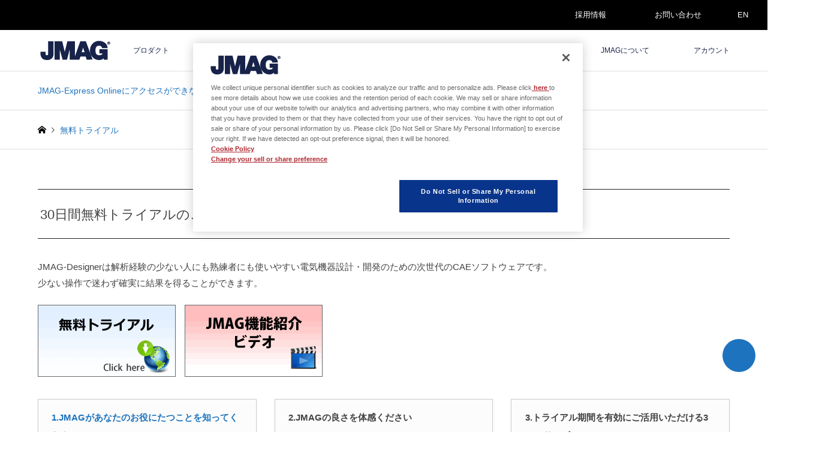

--- FILE ---
content_type: text/html; charset=UTF-8
request_url: https://www.jmag-international.com/jp/evaluation/
body_size: 12988
content:
<!DOCTYPE html>
<html dir="ltr" lang="ja">
<head>
<meta charset="UTF-8">
<meta name="viewport" content="width=device-width">
<title>無料トライアル | 電磁界解析ソフトウェア：JMAG</title>

<link rel="pingback" href="https://www.jmag-international.com/jp/xmlrpc.php">
<link rel="shortcut icon" href="/jp/wp-content/uploads/sites/5/common/jmag-fav.png">

		<!-- All in One SEO 4.9.3 - aioseo.com -->
	<meta name="description" content="JMAG-Designerは解析経験の少ない人にも熟練者にも使いやすい電気機器設計・開発のための次世代のCAEソフトウェアです。 少ない操作で迷わず確実に結果を得ることができます。" />
	<meta name="robots" content="max-image-preview:large" />
	<meta name="google-site-verification" content="BLowpnxxfYCoFGZoXnW00NT7iaBrWmRLWMA7N-Da2UU" />
	<link rel="canonical" href="https://www.jmag-international.com/jp/evaluation/" />
	<meta name="generator" content="All in One SEO (AIOSEO) 4.9.3" />
		<script type="application/ld+json" class="aioseo-schema">
			{"@context":"https:\/\/schema.org","@graph":[{"@type":"BreadcrumbList","@id":"https:\/\/www.jmag-international.com\/jp\/evaluation\/#breadcrumblist","itemListElement":[{"@type":"ListItem","@id":"https:\/\/www.jmag-international.com\/jp#listItem","position":1,"name":"\u30db\u30fc\u30e0","item":"https:\/\/www.jmag-international.com\/jp","nextItem":{"@type":"ListItem","@id":"https:\/\/www.jmag-international.com\/jp\/evaluation\/#listItem","name":"\u7121\u6599\u30c8\u30e9\u30a4\u30a2\u30eb"}},{"@type":"ListItem","@id":"https:\/\/www.jmag-international.com\/jp\/evaluation\/#listItem","position":2,"name":"\u7121\u6599\u30c8\u30e9\u30a4\u30a2\u30eb","previousItem":{"@type":"ListItem","@id":"https:\/\/www.jmag-international.com\/jp#listItem","name":"\u30db\u30fc\u30e0"}}]},{"@type":"Organization","@id":"https:\/\/www.jmag-international.com\/jp\/#organization","name":"\u682a\u5f0f\u4f1a\u793eJSOL\u3000JMAG\u30d3\u30b8\u30cd\u30b9\u30ab\u30f3\u30d1\u30cb\u30fc","url":"https:\/\/www.jmag-international.com\/jp\/","telephone":"+81362617361","logo":{"@type":"ImageObject","url":"\/jp\/wp-content\/uploads\/sites\/5\/common\/logo_jmag.png","@id":"https:\/\/www.jmag-international.com\/jp\/evaluation\/#organizationLogo"},"image":{"@id":"https:\/\/www.jmag-international.com\/jp\/evaluation\/#organizationLogo"},"sameAs":["https:\/\/www.facebook.com\/JMAGJapan","https:\/\/www.youtube.com\/user\/JMAGTVJapan","https:\/\/www.linkedin.com\/company\/jmag-japan\/"]},{"@type":"WebPage","@id":"https:\/\/www.jmag-international.com\/jp\/evaluation\/#webpage","url":"https:\/\/www.jmag-international.com\/jp\/evaluation\/","name":"\u7121\u6599\u30c8\u30e9\u30a4\u30a2\u30eb | \u96fb\u78c1\u754c\u89e3\u6790\u30bd\u30d5\u30c8\u30a6\u30a7\u30a2\uff1aJMAG","description":"JMAG-Designer\u306f\u89e3\u6790\u7d4c\u9a13\u306e\u5c11\u306a\u3044\u4eba\u306b\u3082\u719f\u7df4\u8005\u306b\u3082\u4f7f\u3044\u3084\u3059\u3044\u96fb\u6c17\u6a5f\u5668\u8a2d\u8a08\u30fb\u958b\u767a\u306e\u305f\u3081\u306e\u6b21\u4e16\u4ee3\u306eCAE\u30bd\u30d5\u30c8\u30a6\u30a7\u30a2\u3067\u3059\u3002 \u5c11\u306a\u3044\u64cd\u4f5c\u3067\u8ff7\u308f\u305a\u78ba\u5b9f\u306b\u7d50\u679c\u3092\u5f97\u308b\u3053\u3068\u304c\u3067\u304d\u307e\u3059\u3002","inLanguage":"ja","isPartOf":{"@id":"https:\/\/www.jmag-international.com\/jp\/#website"},"breadcrumb":{"@id":"https:\/\/www.jmag-international.com\/jp\/evaluation\/#breadcrumblist"},"datePublished":"2022-10-12T00:00:35+09:00","dateModified":"2023-08-10T17:31:03+09:00"},{"@type":"WebSite","@id":"https:\/\/www.jmag-international.com\/jp\/#website","url":"https:\/\/www.jmag-international.com\/jp\/","name":"\u96fb\u78c1\u754c\u89e3\u6790\u30bd\u30d5\u30c8\u30a6\u30a7\u30a2\uff1aJMAG","inLanguage":"ja","publisher":{"@id":"https:\/\/www.jmag-international.com\/jp\/#organization"}}]}
		</script>
		<!-- All in One SEO -->

<link rel='dns-prefetch' href='//use.fontawesome.com' />
<style id='wp-img-auto-sizes-contain-inline-css' type='text/css'>
img:is([sizes=auto i],[sizes^="auto," i]){contain-intrinsic-size:3000px 1500px}
/*# sourceURL=wp-img-auto-sizes-contain-inline-css */
</style>
<link rel='stylesheet' id='style-css' href='https://www.jmag-international.com/jp/wp-content/themes/gensen_tcd050-child/style.css?ver=22.5' type='text/css' media='all' />
<link rel='stylesheet' id='wp-block-library-css' href='https://www.jmag-international.com/jp/wp-includes/css/dist/block-library/style.min.css' type='text/css' media='all' />
<style id='global-styles-inline-css' type='text/css'>
:root{--wp--preset--aspect-ratio--square: 1;--wp--preset--aspect-ratio--4-3: 4/3;--wp--preset--aspect-ratio--3-4: 3/4;--wp--preset--aspect-ratio--3-2: 3/2;--wp--preset--aspect-ratio--2-3: 2/3;--wp--preset--aspect-ratio--16-9: 16/9;--wp--preset--aspect-ratio--9-16: 9/16;--wp--preset--color--black: #000000;--wp--preset--color--cyan-bluish-gray: #abb8c3;--wp--preset--color--white: #ffffff;--wp--preset--color--pale-pink: #f78da7;--wp--preset--color--vivid-red: #cf2e2e;--wp--preset--color--luminous-vivid-orange: #ff6900;--wp--preset--color--luminous-vivid-amber: #fcb900;--wp--preset--color--light-green-cyan: #7bdcb5;--wp--preset--color--vivid-green-cyan: #00d084;--wp--preset--color--pale-cyan-blue: #8ed1fc;--wp--preset--color--vivid-cyan-blue: #0693e3;--wp--preset--color--vivid-purple: #9b51e0;--wp--preset--gradient--vivid-cyan-blue-to-vivid-purple: linear-gradient(135deg,rgb(6,147,227) 0%,rgb(155,81,224) 100%);--wp--preset--gradient--light-green-cyan-to-vivid-green-cyan: linear-gradient(135deg,rgb(122,220,180) 0%,rgb(0,208,130) 100%);--wp--preset--gradient--luminous-vivid-amber-to-luminous-vivid-orange: linear-gradient(135deg,rgb(252,185,0) 0%,rgb(255,105,0) 100%);--wp--preset--gradient--luminous-vivid-orange-to-vivid-red: linear-gradient(135deg,rgb(255,105,0) 0%,rgb(207,46,46) 100%);--wp--preset--gradient--very-light-gray-to-cyan-bluish-gray: linear-gradient(135deg,rgb(238,238,238) 0%,rgb(169,184,195) 100%);--wp--preset--gradient--cool-to-warm-spectrum: linear-gradient(135deg,rgb(74,234,220) 0%,rgb(151,120,209) 20%,rgb(207,42,186) 40%,rgb(238,44,130) 60%,rgb(251,105,98) 80%,rgb(254,248,76) 100%);--wp--preset--gradient--blush-light-purple: linear-gradient(135deg,rgb(255,206,236) 0%,rgb(152,150,240) 100%);--wp--preset--gradient--blush-bordeaux: linear-gradient(135deg,rgb(254,205,165) 0%,rgb(254,45,45) 50%,rgb(107,0,62) 100%);--wp--preset--gradient--luminous-dusk: linear-gradient(135deg,rgb(255,203,112) 0%,rgb(199,81,192) 50%,rgb(65,88,208) 100%);--wp--preset--gradient--pale-ocean: linear-gradient(135deg,rgb(255,245,203) 0%,rgb(182,227,212) 50%,rgb(51,167,181) 100%);--wp--preset--gradient--electric-grass: linear-gradient(135deg,rgb(202,248,128) 0%,rgb(113,206,126) 100%);--wp--preset--gradient--midnight: linear-gradient(135deg,rgb(2,3,129) 0%,rgb(40,116,252) 100%);--wp--preset--font-size--small: 13px;--wp--preset--font-size--medium: 20px;--wp--preset--font-size--large: 36px;--wp--preset--font-size--x-large: 42px;--wp--preset--spacing--20: 0.44rem;--wp--preset--spacing--30: 0.67rem;--wp--preset--spacing--40: 1rem;--wp--preset--spacing--50: 1.5rem;--wp--preset--spacing--60: 2.25rem;--wp--preset--spacing--70: 3.38rem;--wp--preset--spacing--80: 5.06rem;--wp--preset--shadow--natural: 6px 6px 9px rgba(0, 0, 0, 0.2);--wp--preset--shadow--deep: 12px 12px 50px rgba(0, 0, 0, 0.4);--wp--preset--shadow--sharp: 6px 6px 0px rgba(0, 0, 0, 0.2);--wp--preset--shadow--outlined: 6px 6px 0px -3px rgb(255, 255, 255), 6px 6px rgb(0, 0, 0);--wp--preset--shadow--crisp: 6px 6px 0px rgb(0, 0, 0);}:where(.is-layout-flex){gap: 0.5em;}:where(.is-layout-grid){gap: 0.5em;}body .is-layout-flex{display: flex;}.is-layout-flex{flex-wrap: wrap;align-items: center;}.is-layout-flex > :is(*, div){margin: 0;}body .is-layout-grid{display: grid;}.is-layout-grid > :is(*, div){margin: 0;}:where(.wp-block-columns.is-layout-flex){gap: 2em;}:where(.wp-block-columns.is-layout-grid){gap: 2em;}:where(.wp-block-post-template.is-layout-flex){gap: 1.25em;}:where(.wp-block-post-template.is-layout-grid){gap: 1.25em;}.has-black-color{color: var(--wp--preset--color--black) !important;}.has-cyan-bluish-gray-color{color: var(--wp--preset--color--cyan-bluish-gray) !important;}.has-white-color{color: var(--wp--preset--color--white) !important;}.has-pale-pink-color{color: var(--wp--preset--color--pale-pink) !important;}.has-vivid-red-color{color: var(--wp--preset--color--vivid-red) !important;}.has-luminous-vivid-orange-color{color: var(--wp--preset--color--luminous-vivid-orange) !important;}.has-luminous-vivid-amber-color{color: var(--wp--preset--color--luminous-vivid-amber) !important;}.has-light-green-cyan-color{color: var(--wp--preset--color--light-green-cyan) !important;}.has-vivid-green-cyan-color{color: var(--wp--preset--color--vivid-green-cyan) !important;}.has-pale-cyan-blue-color{color: var(--wp--preset--color--pale-cyan-blue) !important;}.has-vivid-cyan-blue-color{color: var(--wp--preset--color--vivid-cyan-blue) !important;}.has-vivid-purple-color{color: var(--wp--preset--color--vivid-purple) !important;}.has-black-background-color{background-color: var(--wp--preset--color--black) !important;}.has-cyan-bluish-gray-background-color{background-color: var(--wp--preset--color--cyan-bluish-gray) !important;}.has-white-background-color{background-color: var(--wp--preset--color--white) !important;}.has-pale-pink-background-color{background-color: var(--wp--preset--color--pale-pink) !important;}.has-vivid-red-background-color{background-color: var(--wp--preset--color--vivid-red) !important;}.has-luminous-vivid-orange-background-color{background-color: var(--wp--preset--color--luminous-vivid-orange) !important;}.has-luminous-vivid-amber-background-color{background-color: var(--wp--preset--color--luminous-vivid-amber) !important;}.has-light-green-cyan-background-color{background-color: var(--wp--preset--color--light-green-cyan) !important;}.has-vivid-green-cyan-background-color{background-color: var(--wp--preset--color--vivid-green-cyan) !important;}.has-pale-cyan-blue-background-color{background-color: var(--wp--preset--color--pale-cyan-blue) !important;}.has-vivid-cyan-blue-background-color{background-color: var(--wp--preset--color--vivid-cyan-blue) !important;}.has-vivid-purple-background-color{background-color: var(--wp--preset--color--vivid-purple) !important;}.has-black-border-color{border-color: var(--wp--preset--color--black) !important;}.has-cyan-bluish-gray-border-color{border-color: var(--wp--preset--color--cyan-bluish-gray) !important;}.has-white-border-color{border-color: var(--wp--preset--color--white) !important;}.has-pale-pink-border-color{border-color: var(--wp--preset--color--pale-pink) !important;}.has-vivid-red-border-color{border-color: var(--wp--preset--color--vivid-red) !important;}.has-luminous-vivid-orange-border-color{border-color: var(--wp--preset--color--luminous-vivid-orange) !important;}.has-luminous-vivid-amber-border-color{border-color: var(--wp--preset--color--luminous-vivid-amber) !important;}.has-light-green-cyan-border-color{border-color: var(--wp--preset--color--light-green-cyan) !important;}.has-vivid-green-cyan-border-color{border-color: var(--wp--preset--color--vivid-green-cyan) !important;}.has-pale-cyan-blue-border-color{border-color: var(--wp--preset--color--pale-cyan-blue) !important;}.has-vivid-cyan-blue-border-color{border-color: var(--wp--preset--color--vivid-cyan-blue) !important;}.has-vivid-purple-border-color{border-color: var(--wp--preset--color--vivid-purple) !important;}.has-vivid-cyan-blue-to-vivid-purple-gradient-background{background: var(--wp--preset--gradient--vivid-cyan-blue-to-vivid-purple) !important;}.has-light-green-cyan-to-vivid-green-cyan-gradient-background{background: var(--wp--preset--gradient--light-green-cyan-to-vivid-green-cyan) !important;}.has-luminous-vivid-amber-to-luminous-vivid-orange-gradient-background{background: var(--wp--preset--gradient--luminous-vivid-amber-to-luminous-vivid-orange) !important;}.has-luminous-vivid-orange-to-vivid-red-gradient-background{background: var(--wp--preset--gradient--luminous-vivid-orange-to-vivid-red) !important;}.has-very-light-gray-to-cyan-bluish-gray-gradient-background{background: var(--wp--preset--gradient--very-light-gray-to-cyan-bluish-gray) !important;}.has-cool-to-warm-spectrum-gradient-background{background: var(--wp--preset--gradient--cool-to-warm-spectrum) !important;}.has-blush-light-purple-gradient-background{background: var(--wp--preset--gradient--blush-light-purple) !important;}.has-blush-bordeaux-gradient-background{background: var(--wp--preset--gradient--blush-bordeaux) !important;}.has-luminous-dusk-gradient-background{background: var(--wp--preset--gradient--luminous-dusk) !important;}.has-pale-ocean-gradient-background{background: var(--wp--preset--gradient--pale-ocean) !important;}.has-electric-grass-gradient-background{background: var(--wp--preset--gradient--electric-grass) !important;}.has-midnight-gradient-background{background: var(--wp--preset--gradient--midnight) !important;}.has-small-font-size{font-size: var(--wp--preset--font-size--small) !important;}.has-medium-font-size{font-size: var(--wp--preset--font-size--medium) !important;}.has-large-font-size{font-size: var(--wp--preset--font-size--large) !important;}.has-x-large-font-size{font-size: var(--wp--preset--font-size--x-large) !important;}
/*# sourceURL=global-styles-inline-css */
</style>

<style id='classic-theme-styles-inline-css' type='text/css'>
/*! This file is auto-generated */
.wp-block-button__link{color:#fff;background-color:#32373c;border-radius:9999px;box-shadow:none;text-decoration:none;padding:calc(.667em + 2px) calc(1.333em + 2px);font-size:1.125em}.wp-block-file__button{background:#32373c;color:#fff;text-decoration:none}
/*# sourceURL=/wp-includes/css/classic-themes.min.css */
</style>
<style id='font-awesome-svg-styles-default-inline-css' type='text/css'>
.svg-inline--fa {
  display: inline-block;
  height: 1em;
  overflow: visible;
  vertical-align: -.125em;
}
/*# sourceURL=font-awesome-svg-styles-default-inline-css */
</style>
<link rel='stylesheet' id='font-awesome-svg-styles-css' href='https://www.jmag-international.com/jp/wp-content/uploads/sites/5/font-awesome/v7.1.0/css/svg-with-js.css' type='text/css' media='all' />
<style id='font-awesome-svg-styles-inline-css' type='text/css'>
   .wp-block-font-awesome-icon svg::before,
   .wp-rich-text-font-awesome-icon svg::before {content: unset;}
/*# sourceURL=font-awesome-svg-styles-inline-css */
</style>
<link rel='stylesheet' id='crp-public-css' href='https://www.jmag-international.com/jp/wp-content/plugins/custom-related-posts/dist/public.css?ver=1.8.0' type='text/css' media='all' />
<link rel='stylesheet' id='searchandfilter-css' href='https://www.jmag-international.com/jp/wp-content/plugins/search-filter/style.css?ver=1' type='text/css' media='all' />
<link rel='stylesheet' id='parent-style-css' href='https://www.jmag-international.com/jp/wp-content/themes/gensen_tcd050/style.css?j=1768990678' type='text/css' media='all' />
<link rel='stylesheet' id='child-style-css' href='https://www.jmag-international.com/jp/wp-content/themes/gensen_tcd050-child/style.css?j=1768990678' type='text/css' media='all' />
<link rel='stylesheet' id='child-mystyle-css' href='https://www.jmag-international.com/jp/wp-content/themes/gensen_tcd050-child/mystyle.css?j=1768990678' type='text/css' media='all' />
<link rel='stylesheet' id='bootstrap-vue-css-css' href='https://www.jmag-international.com/common/bootstrap-vue/bootstrap-vue.min.css' type='text/css' media='all' />
<link rel='stylesheet' id='insert-style-1-css' href='https://www.jmag-international.com/common/bootstrap/bootstrap.min.css?v=1768990678' type='text/css' media='all' />
<link rel='stylesheet' id='font-awesome-official-css' href='https://use.fontawesome.com/releases/v7.1.0/css/all.css' type='text/css' media='all' integrity="sha384-YgSbYtJcfPnMV/aJ0UdQk84ctht/ckX0MrfQwxOhw43RMBw2WSaDSMVh4gQwLdE4" crossorigin="anonymous" />
<link rel='stylesheet' id='enlighterjs-css' href='https://www.jmag-international.com/jp/wp-content/plugins/enlighter/cache/X5_enlighterjs.min.css?ver=QkB1Y48RE/d0bKR' type='text/css' media='all' />
<link rel='stylesheet' id='font-awesome-official-v4shim-css' href='https://use.fontawesome.com/releases/v7.1.0/css/v4-shims.css' type='text/css' media='all' integrity="sha384-x7gY7KtJtebXMA+u0+29uPlUOz4p7j98RqgzQi1GfRXoi2lLDwinWvWfqWmlDB/i" crossorigin="anonymous" />
<script type="text/javascript" src="https://www.jmag-international.com/jp/wp-includes/js/jquery/jquery.min.js?ver=3.7.1" id="jquery-core-js"></script>
<script type="text/javascript" src="https://www.jmag-international.com/jp/wp-includes/js/jquery/jquery-migrate.min.js?ver=3.4.1" id="jquery-migrate-js"></script>
<script type="text/javascript" src="https://www.jmag-international.com/common/js/jquery.min.js?v=1768990678" id="my_jquery-js"></script>
<script type="text/javascript" src="https://www.jmag-international.com/jp/wp-content/themes/gensen_tcd050-child/js/my_script.js?v=1768990678" id="my_script-js"></script>
<script type="text/javascript" src="https://www.jmag-international.com/common/js/vue3.compat.js" id="vue_js3-js"></script>
<script type="text/javascript" src="https://www.jmag-international.com/common/js/axios.min.js" id="axios_js-js"></script>
<script type="text/javascript" src="https://www.jmag-international.com/common/bootstrap-vue/bootstrap-vue.min.js" id="bootstrap-vue-js-js"></script>
<script type="text/javascript" src="https://www.jmag-international.com/common/bootstrap-vue/bootstrap-vue-icons.min.js" id="bootstrap-vue-icon-js"></script>
<script type="text/javascript" src="https://www.jmag-international.com/common/js/zxcvbn.js" id="zxcvb-js-js"></script>
<script type="text/javascript" src="https://www.jmag-international.com/common/js/vue-recaptcha.min.js" id="vue-recap-js-js"></script>

<link rel="stylesheet" href="https://www.jmag-international.com/jp/wp-content/themes/gensen_tcd050/css/design-plus.css?ver=22.5">
<link rel="stylesheet" href="https://www.jmag-international.com/jp/wp-content/themes/gensen_tcd050/css/sns-botton.css?ver=22.5">
<link rel="stylesheet" href="https://www.jmag-international.com/jp/wp-content/themes/gensen_tcd050/css/responsive.css?ver=22.5">
<link rel="stylesheet" href="https://www.jmag-international.com/jp/wp-content/themes/gensen_tcd050/css/footer-bar.css?ver=22.5">

<script src="https://www.jmag-international.com/jp/wp-content/themes/gensen_tcd050/js/jquery.easing.1.3.js?ver=22.5"></script>
<script src="https://www.jmag-international.com/jp/wp-content/themes/gensen_tcd050/js/jquery.textOverflowEllipsis.js?ver=22.5"></script>
<script src="https://www.jmag-international.com/jp/wp-content/themes/gensen_tcd050/js/jscript.js?ver=22.5"></script>
<script src="https://www.jmag-international.com/jp/wp-content/themes/gensen_tcd050/js/comment.js?ver=22.5"></script>
<script src="https://www.jmag-international.com/jp/wp-content/themes/gensen_tcd050/js/jquery.chosen.min.js?ver=22.5"></script>
<link rel="stylesheet" href="https://www.jmag-international.com/jp/wp-content/themes/gensen_tcd050/css/jquery.chosen.css?ver=22.5">

<style type="text/css">
body, input, textarea, select { font-family: Arial, "Hiragino Kaku Gothic ProN", "ヒラギノ角ゴ ProN W3", "メイリオ", Meiryo, sans-serif; }
.rich_font { font-family: Arial, "Hiragino Kaku Gothic ProN", "ヒラギノ角ゴ ProN W3", "メイリオ", Meiryo, sans-serif; font-weight: normal; }

#header_logo #logo_text .logo { font-size:36px; }
#header_logo_fix #logo_text_fixed .logo { font-size:36px; }
#footer_logo .logo_text { font-size:36px; }
#post_title { font-size:32px; }
.post_content { font-size:15px; }
#archive_headline { font-size:32px; }
#archive_desc { font-size:15px; }
  
@media screen and (max-width:1024px) {
  #header_logo #logo_text .logo { font-size:26px; }
  #header_logo_fix #logo_text_fixed .logo { font-size:26px; }
  #footer_logo .logo_text { font-size:26px; }
  #post_title { font-size:18px; }
  .post_content { font-size:13px; }
  #archive_headline { font-size:25px; }
  #archive_desc { font-size:12px; }
}




.image {
-webkit-backface-visibility: hidden;
backface-visibility: hidden;
-webkit-transition-property: background;
-webkit-transition-duration: .75s;
-moz-transition-property: background;
-moz-transition-duration: .75s;
-ms-transition-property: background;
-ms-transition-duration: .75s;
-o-transition-property: background;
-o-transition-duration: .75s;
transition-property: background;
transition-duration: .75s;
}
.image img {
-webkit-backface-visibility: hidden;
backface-visibility: hidden;
-webkit-transition-property: opacity;
-webkit-transition-duration: .5s;
-moz-transition-property: opacity;
-moz-transition-duration: .5s;
-ms-transition-property: opacity;
-ms-transition-duration: .5s;
-o-transition-property: opacity;
-o-transition-duration: .5s;
transition-property: opacity;
transition-duration: .5s;
opacity: 1;
}
.image:hover, a:hover .image {
background: #ffffff;
-webkit-transition-duration: .25s;
-moz-transition-duration: .25s;
-ms-transition-duration: .25s;
-o-transition-duration: .25s;
transition-duration: .25s;
}
.image:hover img, a:hover .image img {
opacity: 0.7;
}

.archive_filter .button input:hover, .archive_sort dt,#post_pagination p, #post_pagination a:hover, #return_top a, .c-pw__btn,
#comment_header ul li a:hover, #comment_header ul li.comment_switch_active a, #comment_header #comment_closed p,
#introduce_slider .slick-dots li button:hover, #introduce_slider .slick-dots li.slick-active button
{ background-color:#303030; }

#comment_header ul li.comment_switch_active a, #comment_header #comment_closed p, #guest_info input:focus, #comment_textarea textarea:focus
{ border-color:#303030; }

#comment_header ul li.comment_switch_active a:after, #comment_header #comment_closed p:after
{ border-color:#303030 transparent transparent transparent; }

.header_search_inputs .chosen-results li[data-option-array-index="0"]
{ background-color:#303030 !important; border-color:#303030; }

a:hover, #bread_crumb li a:hover, #bread_crumb li.home a:hover:before, #bread_crumb li.last,
#archive_headline, .archive_header .headline, .archive_filter_headline, #related_post .headline,
#introduce_header .headline, .introduce_list_col .info .title, .introduce_archive_banner_link a:hover,
#recent_news .headline, #recent_news li a:hover, #comment_headline,
.side_headline, ul.banner_list li a:hover .caption, .footer_headline, .footer_widget a:hover,
#index_news .entry-date, #index_news_mobile .entry-date, .cb_content-carousel a:hover .image .title
{ color:#303030; }

#index_news_mobile .archive_link a:hover, .cb_content-blog_list .archive_link a:hover, #load_post a:hover, #submit_comment:hover, .c-pw__btn:hover
{ background-color:#535353; }

#header_search select:focus, .header_search_inputs .chosen-with-drop .chosen-single span, #footer_contents a:hover, #footer_nav a:hover, #footer_social_link li:hover:before,
#header_slider .slick-arrow:hover, .cb_content-carousel .slick-arrow:hover
{ color:#535353; }

.post_content a { color:#1e73be; }

#header_search, #index_header_search { background-color:#000000; }

#footer_nav { background-color:#f7f7f7; }
#footer_contents { background-color:#303030; }

#header_search_submit { background-color:rgba(0,0,0,1.0); }
#header_search_submit:hover { background-color:rgba(30,115,190,1.0); }
.cat-category { background-color:#999999 !important; }
.cat-category1 { background-color:#999999 !important; }

@media only screen and (min-width:1025px) {
  #global_menu ul ul a { background-color:#303030; }
  #global_menu ul ul a:hover, #global_menu ul ul .current-menu-item > a { background-color:#535353; }
  #header_top { background-color:#ffffff; }
  .has_header_content #header_top { background-color:rgba(255,255,255,1.0); }
  .fix_top.header_fix #header_top { background-color:rgba(255,255,255,1.0); }
  #header_logo a, #global_menu > ul > li > a { color:#18234a; }
  #header_logo_fix a, .fix_top.header_fix #global_menu > ul > li > a { color:#18234a; }
  .has_header_content #index_header_search { background-color:rgba(0,0,0,1.0); }
}
@media screen and (max-width:1024px) {
  #global_menu { background-color:#303030; }
  #global_menu a:hover, #global_menu .current-menu-item > a { background-color:#535353; }
  #header_top { background-color:#ffffff; }
  #header_top a, #header_top a:before { color:#18234a !important; }
  .mobile_fix_top.header_fix #header_top, .mobile_fix_top.header_fix #header.active #header_top { background-color:rgba(255,255,255,1.0); }
  .mobile_fix_top.header_fix #header_top a, .mobile_fix_top.header_fix #header_top a:before { color:#18234a !important; }
  .archive_sort dt { color:#303030; }
  .post-type-archive-news #recent_news .show_date li .date { color:#303030; }
}


#footer_contents a:hover{color: #2196f3;}
</style>

<style type="text/css"></style><link rel="icon" href="/jp/wp-content/uploads/sites/5/common/jmag-fav.png" sizes="32x32" />
<link rel="icon" href="/jp/wp-content/uploads/sites/5/common/jmag-fav.png" sizes="192x192" />
<link rel="apple-touch-icon" href="/jp/wp-content/uploads/sites/5/common/jmag-fav.png" />
<meta name="msapplication-TileImage" content="/jp/wp-content/uploads/sites/5/common/jmag-fav.png" />
<script>
window.dataLayer = window.dataLayer || [];
dataLayer.push({'Ip': '18.118.166.60'});
</script>
<!-- Google Tag Manager -->
<script>(function(w,d,s,l,i){w[l]=w[l]||[];w[l].push({'gtm.start':
new Date().getTime(),event:'gtm.js'});var f=d.getElementsByTagName(s)[0],
j=d.createElement(s),dl=l!='dataLayer'?'&l='+l:'';j.async=true;j.src=
'https://www.googletagmanager.com/gtm.js?id='+i+dl;f.parentNode.insertBefore(j,f);
})(window,document,'script','dataLayer','GTM-N45QRVF');</script>
<!-- End Google Tag Manager -->
<script type="text/javascript">
    (function(c,l,a,r,i,t,y){
        c[a]=c[a]||function(){(c[a].q=c[a].q||[]).push(arguments)};
        t=l.createElement(r);t.async=1;t.src="https://www.clarity.ms/tag/"+i;
        y=l.getElementsByTagName(r)[0];y.parentNode.insertBefore(t,y);
    })(window, document, "clarity", "script", "v28fovii60");
</script>
</head>
<body id="body" class="wp-singular page-template-default page page-id-4068 page-parent wp-theme-gensen_tcd050 wp-child-theme-gensen_tcd050-child">
<!-- Google Tag Manager (noscript) -->
<noscript><iframe src="https://www.googletagmanager.com/ns.html?id=GTM-N45QRVF"
height="0" width="0" style="display:none;visibility:hidden"></iframe></noscript>
<!-- End Google Tag Manager (noscript) -->

 <div id="header">
  <div id="header_top" style=" border-bottom: 1px solid #e0e0e0!important;">
  <!-- add -->
  <div id="header--primary"><div class="inner2 clearfix">
  <div id="toppage_menu">
  <div class="menu-toppage-menu-container"><ul id="menu-toppage-menu" class="menu"><li id="menu-item-41823" class="menu-item menu-item-type-custom menu-item-object-custom menu-item-41823"><a target="_blank" href="https://hrmos.co/pages/jsol/jobs?category=1978304149515575302"><i class="fas fa-user"></i> 採用情報 <i class="fas fa-external-link-alt"></i></a></li>
<li id="menu-item-41814" class="menu-item menu-item-type-post_type menu-item-object-page menu-item-41814"><a href="https://www.jmag-international.com/jp/contact/"><i class="fas fa-envelope"></i> お問い合わせ</a></li>
<li id="menu-item-41813" class="menu-item menu-item-type-custom menu-item-object-custom menu-item-41813"><a href="/"><i class="fas fa-globe"></i> EN</a></li>
</ul></div>  </div></div>
  </div>
  <!-- /add -->
   <div class="inner clearfix">
    <div id="header_logo">
     <div id="logo_image">
 <div class="logo">
  <a href="https://www.jmag-international.com/jp/" title="電磁界解析ソフトウェア：JMAG" data-label="電磁界解析ソフトウェア：JMAG"><img src="/jp/wp-content/uploads/sites/5/common/logo_jmag.png?1768990678" alt="電磁界解析ソフトウェア：JMAG" title="電磁界解析ソフトウェア：JMAG" /></a>
 </div>
</div>
    </div>
    <div id="header_logo_fix">
     <div id="logo_image_fixed">
 <p class="logo rich_font"><a href="https://www.jmag-international.com/jp/" title="電磁界解析ソフトウェア：JMAG"><img src="/jp/wp-content/uploads/sites/5/common/logo_jmag.png?1768990678" alt="電磁界解析ソフトウェア：JMAG" title="電磁界解析ソフトウェア：JMAG" /></a></p>
</div>
    </div>
    <a href="#" class="menu_button"><span>menu</span></a>
    <div id="global_menu">
     <ul id="menu-main" class="menu"><li id="menu-item-5315" class="menu-item menu-item-type-post_type menu-item-object-page current-menu-ancestor current-menu-parent current_page_parent current_page_ancestor menu-item-has-children menu-item-5315"><a href="https://www.jmag-international.com/jp/products/">プロダクト</a>
<ul class="sub-menu">
	<li id="menu-item-9543" class="menu-item menu-item-type-post_type menu-item-object-page menu-item-9543"><a href="https://www.jmag-international.com/jp/products/">JMAG 製品構成</a></li>
	<li id="menu-item-5304" class="menu-item menu-item-type-post_type menu-item-object-page menu-item-5304"><a href="https://www.jmag-international.com/jp/products/jmag-designer/">JMAG-Designer</a></li>
	<li id="menu-item-6851" class="menu-item menu-item-type-post_type menu-item-object-page current-menu-item page_item page-item-4068 current_page_item menu-item-6851"><a href="https://www.jmag-international.com/jp/evaluation/" aria-current="page">無料トライアル</a></li>
	<li id="menu-item-17945" class="menu-item menu-item-type-post_type menu-item-object-page menu-item-17945"><a href="https://www.jmag-international.com/jp/products/jmag-express/">JMAG-Express</a></li>
	<li id="menu-item-43073" class="menu-item menu-item-type-post_type menu-item-object-page menu-item-43073"><a href="https://www.jmag-international.com/jp/express/">JMAG-Express Online [Free Software]</a></li>
	<li id="menu-item-5306" class="menu-item menu-item-type-post_type menu-item-object-page menu-item-5306"><a href="https://www.jmag-international.com/jp/products/jmag-rt/">JMAG-RT</a></li>
	<li id="menu-item-43072" class="menu-item menu-item-type-post_type menu-item-object-page menu-item-43072"><a href="https://www.jmag-international.com/jp/products/rt-viewer/">JMAG-RT Viewer [Free Software]</a></li>
	<li id="menu-item-5312" class="menu-item menu-item-type-post_type menu-item-object-page menu-item-5312"><a href="https://www.jmag-international.com/jp/products/catalog_download/">製品カタログ</a></li>
	<li id="menu-item-5313" class="menu-item menu-item-type-post_type menu-item-object-page menu-item-5313"><a href="https://www.jmag-international.com/jp/products/specification/">動作環境</a></li>
	<li id="menu-item-5314" class="menu-item menu-item-type-post_type menu-item-object-page menu-item-5314"><a href="https://www.jmag-international.com/jp/products/module/">モジュール一覧</a></li>
</ul>
</li>
<li id="menu-item-9321" class="menu-item menu-item-type-custom menu-item-object-custom menu-item-has-children menu-item-9321"><a href="/jp/solutions/">ソリューション</a>
<ul class="sub-menu">
	<li id="menu-item-8740" class="menu-item menu-item-type-custom menu-item-object-custom menu-item-8740"><a href="/jp/solutions/#applications">アプリケーション</a></li>
	<li id="menu-item-8741" class="menu-item menu-item-type-custom menu-item-object-custom menu-item-8741"><a href="/jp/solutions/#markets">産業分野</a></li>
</ul>
</li>
<li id="menu-item-5322" class="menu-item menu-item-type-post_type menu-item-object-page menu-item-5322"><a href="https://www.jmag-international.com/jp/solutions/academia/">教育機関</a></li>
<li id="menu-item-5011" class="menu-item menu-item-type-custom menu-item-object-custom menu-item-has-children menu-item-5011"><a>ライブラリ</a>
<ul class="sub-menu">
	<li id="menu-item-17053" class="menu-item menu-item-type-post_type menu-item-object-page menu-item-17053"><a href="https://www.jmag-international.com/jp/catalog/">アプリケーションカタログ</a></li>
	<li id="menu-item-6087" class="menu-item menu-item-type-taxonomy menu-item-object-category menu-item-6087"><a href="https://www.jmag-international.com/jp/./whitepapers/">ホワイトペーパー</a></li>
	<li id="menu-item-8748" class="menu-item menu-item-type-taxonomy menu-item-object-category menu-item-8748"><a href="https://www.jmag-international.com/jp/./leaflet/">リーフレット</a></li>
	<li id="menu-item-15501" class="menu-item menu-item-type-post_type menu-item-object-page menu-item-15501"><a href="https://www.jmag-international.com/jp/modellibrary/">JMAG-RT モデルライブラリ</a></li>
	<li id="menu-item-58127" class="menu-item menu-item-type-post_type menu-item-object-page menu-item-58127"><a href="https://www.jmag-international.com/jp/scriptlibrary/">JMAGスクリプトライブラリ</a></li>
	<li id="menu-item-8326" class="menu-item menu-item-type-post_type menu-item-object-page menu-item-8326"><a href="https://www.jmag-international.com/jp/documentation/">JMAGユーザー会講演論文集</a></li>
	<li id="menu-item-42539" class="menu-item menu-item-type-post_type menu-item-object-page menu-item-42539"><a href="https://www.jmag-international.com/jp/openinterface/">JMAGオープンインタフェースプログラム</a></li>
	<li id="menu-item-43567" class="menu-item menu-item-type-post_type menu-item-object-page menu-item-43567"><a href="https://www.jmag-international.com/jp/case/">JMAG導入事例</a></li>
	<li id="menu-item-7323" class="menu-item menu-item-type-post_type menu-item-object-page menu-item-7323"><a href="https://www.jmag-international.com/jp/newsletter_back/">JMAG Newsletter</a></li>
	<li id="menu-item-8743" class="menu-item menu-item-type-custom menu-item-object-custom menu-item-has-children menu-item-8743"><a>コラム</a>
	<ul class="sub-menu">
		<li id="menu-item-6091" class="menu-item menu-item-type-taxonomy menu-item-object-category menu-item-6091"><a href="https://www.jmag-international.com/jp/./motor_design_develop/">モータ設計・開発</a></li>
		<li id="menu-item-6092" class="menu-item menu-item-type-taxonomy menu-item-object-category menu-item-6092"><a href="https://www.jmag-international.com/jp/./mbd/">MBDの価値</a></li>
		<li id="menu-item-6090" class="menu-item menu-item-type-taxonomy menu-item-object-category menu-item-6090"><a href="https://www.jmag-international.com/jp/./fea/">FEAの価値</a></li>
		<li id="menu-item-6093" class="menu-item menu-item-type-taxonomy menu-item-object-category menu-item-6093"><a href="https://www.jmag-international.com/jp/./technicalreport/">テクニカルレポート</a></li>
		<li id="menu-item-37937" class="menu-item menu-item-type-taxonomy menu-item-object-category menu-item-37937"><a href="https://www.jmag-international.com/jp/./motordesign-material/">SMC材を使ったモータ設計</a></li>
		<li id="menu-item-6094" class="menu-item menu-item-type-taxonomy menu-item-object-category menu-item-6094"><a href="https://www.jmag-international.com/jp/./engineers_diary/">An engineer&#8217;s diary</a></li>
		<li id="menu-item-58336" class="menu-item menu-item-type-taxonomy menu-item-object-category menu-item-58336"><a href="https://www.jmag-international.com/jp/./loss_analysis/">解析屋が見た損失評価</a></li>
	</ul>
</li>
	<li id="menu-item-55604" class="menu-item menu-item-type-post_type menu-item-object-page menu-item-55604"><a href="https://www.jmag-international.com/jp/paper_search/">JMAGを使用した論文一覧</a></li>
	<li id="menu-item-9414" class="menu-item menu-item-type-post_type menu-item-object-page menu-item-9414"><a href="https://www.jmag-international.com/jp/book/">書籍：永久磁石同期モータ設計入門</a></li>
</ul>
</li>
<li id="menu-item-7324" class="menu-item menu-item-type-post_type menu-item-object-page menu-item-has-children menu-item-7324"><a href="https://www.jmag-international.com/jp/supports/">ユーザーサポート</a>
<ul class="sub-menu">
	<li id="menu-item-24711" class="menu-item menu-item-type-custom menu-item-object-custom menu-item-24711"><a href="/jp/supports/download/"><i class="fas fa-lock"></i> ダウンロード</a></li>
	<li id="menu-item-15583" class="menu-item menu-item-type-post_type menu-item-object-page menu-item-15583"><a href="https://www.jmag-international.com/jp/catalog/"><i class="fas fa-lock"></i> アプリケーションノート</a></li>
	<li id="menu-item-5018" class="menu-item menu-item-type-custom menu-item-object-custom menu-item-5018"><a target="_blank" href="/support/ja/sls/index_ja.html"><i class="fas fa-lock"></i> 自己学習システム：JMAG-SLS</a></li>
	<li id="menu-item-37692" class="menu-item menu-item-type-post_type menu-item-object-page menu-item-37692"><a target="_blank" href="https://www.jmag-international.com/jp/technical-faq/"><i class="fas fa-lock"></i> テクニカルFAQ <i class="fa fa-external-link"></i></a></li>
	<li id="menu-item-15347" class="menu-item menu-item-type-post_type menu-item-object-page menu-item-15347"><a href="https://www.jmag-international.com/jp/tutorial/"><i class="fas fa-lock"></i> 機能チュートリアル</a></li>
	<li id="menu-item-57095" class="menu-item menu-item-type-custom menu-item-object-custom menu-item-57095"><a href="/jp/data_sheet/"><i class="fas fa-lock"></i> データシート</a></li>
	<li id="menu-item-45748" class="menu-item menu-item-type-post_type menu-item-object-page menu-item-45748"><a href="https://www.jmag-international.com/jp/howtolearn/"><i class="fa-solid fa-lock-open"></i> JMAGの学び方</a></li>
	<li id="menu-item-24784" class="menu-item menu-item-type-custom menu-item-object-custom menu-item-24784"><a href="/jp/supports/manual.html"><i class="fas fa-lock"></i> マニュアル</a></li>
	<li id="menu-item-56668" class="menu-item menu-item-type-custom menu-item-object-custom menu-item-56668"><a href="/jp/contact/#user"><i class="fas fa-lock"></i> 技術サポート</a></li>
</ul>
</li>
<li id="menu-item-6095" class="menu-item menu-item-type-post_type menu-item-object-page menu-item-6095"><a href="https://www.jmag-international.com/jp/event/">イベントセミナー</a></li>
<li id="menu-item-5341" class="menu-item menu-item-type-post_type menu-item-object-page menu-item-has-children menu-item-5341"><a href="https://www.jmag-international.com/jp/aboutus/">JMAGについて</a>
<ul class="sub-menu">
	<li id="menu-item-45746" class="menu-item menu-item-type-post_type menu-item-object-page menu-item-45746"><a href="https://www.jmag-international.com/jp/visitor/"><i class="icon-beginner mono"></i><span>はじめての方へ</span></a></li>
	<li id="menu-item-8742" class="menu-item menu-item-type-custom menu-item-object-custom menu-item-has-children menu-item-8742"><a>パートナー</a>
	<ul class="sub-menu">
		<li id="menu-item-5337" class="menu-item menu-item-type-post_type menu-item-object-page menu-item-5337"><a href="https://www.jmag-international.com/jp/aboutus/members/">JMAG代理店</a></li>
		<li id="menu-item-5339" class="menu-item menu-item-type-post_type menu-item-object-page menu-item-5339"><a href="https://www.jmag-international.com/jp/aboutus/product-partners/">製品パートナー</a></li>
		<li id="menu-item-5338" class="menu-item menu-item-type-post_type menu-item-object-page menu-item-5338"><a href="https://www.jmag-international.com/jp/aboutus/solution-partners/">ソリューションパートナー</a></li>
		<li id="menu-item-5340" class="menu-item menu-item-type-post_type menu-item-object-page menu-item-5340"><a href="https://www.jmag-international.com/jp/aboutus/academic-partners/">大学パートナー</a></li>
		<li id="menu-item-56069" class="menu-item menu-item-type-post_type menu-item-object-page menu-item-56069"><a href="https://www.jmag-international.com/jp/aboutus/veteran-solution-partners/">ベテランソリューションパートナー</a></li>
	</ul>
</li>
	<li id="menu-item-6853" class="menu-item menu-item-type-post_type menu-item-object-page menu-item-6853"><a href="https://www.jmag-international.com/jp/aboutus/ourvision/">JMAGへの想い</a></li>
	<li id="menu-item-6852" class="menu-item menu-item-type-post_type menu-item-object-page menu-item-6852"><a href="https://www.jmag-international.com/jp/aboutus/foryourcomfort/">安心してお使いいただくために</a></li>
	<li id="menu-item-6855" class="menu-item menu-item-type-custom menu-item-object-custom menu-item-6855"><a target="_blank" href="https://www.jsol.co.jp/company/outline.html">開発元: (株) JSOLとは <i class="fas fa-external-link-alt"></i></a></li>
	<li id="menu-item-6858" class="menu-item menu-item-type-post_type menu-item-object-page menu-item-6858"><a href="https://www.jmag-international.com/jp/press/">プレスリリース</a></li>
	<li id="menu-item-19718" class="menu-item menu-item-type-post_type menu-item-object-page menu-item-19718"><a href="https://www.jmag-international.com/jp/jmag_mail_news/">JMAG Mail News</a></li>
</ul>
</li>

                <li class="menu-item menu-item-type-custom menu-item-object-custom menu-item-has-children "><span class="child_menu_button"><span class="icon"></span></span><a href="#"><i class="fa fa-user-circle"></i> アカウント</a>
                    <ul class="sub-menu">
                        <li class="menu-item menu-item-type-custom menu-item-object-custom "><a href="https://www.jmag-international.com/jp/account_service/"><i class="fa fa-info-circle"></i> アカウントサービス</a></li>
                        <li class="menu-item menu-item-type-custom menu-item-object-custom "><a href="https://form.jmag-international.com/regist/is?SMPFORM=odkb-likdtd-cb6f81e02e80ea6e5effdd593ec825a3" target="_blank"><i class="fa fa-user-plus"></i> 新規会員登録</a></li>
                        <li class="menu-item menu-item-type-custom menu-item-object-custom "><a href="https://www.jmag-international.com/jp/signin/"><i class="fa fa-sign-in-alt"></i> サインイン</a></li>
                        </ul></li></ul>    <!-- add -->
    <div id="toppage_menu2">
    <div class="menu-toppage-menu-container"><ul id="menu-toppage-menu-1" class="menu"><li class="menu-item menu-item-type-custom menu-item-object-custom menu-item-41823"><a target="_blank" href="https://hrmos.co/pages/jsol/jobs?category=1978304149515575302"><i class="fas fa-user"></i> 採用情報 <i class="fas fa-external-link-alt"></i></a></li>
<li class="menu-item menu-item-type-post_type menu-item-object-page menu-item-41814"><a href="https://www.jmag-international.com/jp/contact/"><i class="fas fa-envelope"></i> お問い合わせ</a></li>
<li class="menu-item menu-item-type-custom menu-item-object-custom menu-item-41813"><a href="/"><i class="fas fa-globe"></i> EN</a></li>
</ul></div>    </div>
    <!-- /add --></div>
   </div>
  </div>
 </div><!-- END #header -->

<div id="main_contents" class="clearfix">
<div id="index_news">
 <div class="inner">
  <div>
   <ol class="newsticker-list">
    <li class="newsticker-item">
     <a href="https://www.jmag-international.com/jp/notice/20251216/"><span>JMAG-Express Onlineにアクセスができない場合があります</span></a>
    </li>
   </ol>
  </div>
 </div>
</div>
<div id="index_news_mobile">
 <div class="inner">
  <ol>
   <li>
    <a href="https://www.jmag-international.com/jp/notice/20251216/"><span>JMAG-Express Onlineにアクセスができない場合があります</span></a>
   </li>
  </ol>
 </div>
</div>

<div id="breadcrumb">
 <ul class="inner clearfix" itemscope itemtype="https://schema.org/BreadcrumbList">
  <li itemprop="itemListElement" itemscope itemtype="https://schema.org/ListItem" class="home"><a itemprop="item" href="https://www.jmag-international.com/jp/"><span itemprop="name">ホーム</span></a><meta itemprop="position" content="1" /></li>

    <li itemprop="itemListElement" itemscope itemtype="https://schema.org/ListItem" class="last">
      <span itemprop="name">無料トライアル</span>
      <meta itemprop="position" content="2" />
    </li>
</ul>
</div>


<div id="main_col" class="clearfix">



 <div id="article">


  <div class="post_content clearfix">
   <h3 class="style3a">30日間無料トライアルのご案内</h3>
<p>JMAG-Designerは解析経験の少ない人にも熟練者にも使いやすい電気機器設計・開発のための次世代のCAEソフトウェアです。<br />
少ない操作で迷わず確実に結果を得ることができます。</p>
<p><a href="/jp/evaluation/try/"><img class="size-full alignnone" src="/jp/images/evaluation/bn_try.gif" alt="" width="230" height="120" /></a>　<a href="https://youtu.be/3e32s3IU0OE" rel="noopener noreferrer" target="_blank"><img class="size-full alignnone" src="/jp/images/evaluation/bn_video.gif" alt="" width="230" height="120" /></a></p>
<div class="row">
<div class="col-md-4">
<div class="well2">
<div><strong><a href="/jp/visitor/">1.JMAGがあなたのお役にたつことを知ってください</a></strong></div>
<ul>
<li>JMAGが活躍している分野</li>
<li>JMAGの適用事例</li>
<li>JMAGの機能</li>
</ul>
</div>
</div>
<div class="col-md-4">
<div class="well2">
<div><strong>2.JMAGの良さを体感ください</strong></div>
<ul>
<li>Step 1：<br />
<a href="https://youtu.be/3e32s3IU0OE" rel="noopener noreferrer" target="_blank">JMAG機能紹介ビデオを見る</a><br />
JMAGのルック＆フィールを知る</li>
</ul>
<ul>
<li>Step 2：<br />
<a href="/jp/supports/" onclick="sls('/support/ja/sls/index_ja.html');">SLSアウトラインモードを見る（要登録）</a><br />
JMAGの概観や解析の流れを見る</li>
</ul>
<ul>
<li>Step 3：<br />
<a href="/jp/supports/" onclick="sls('/support/ja/sls/index_ja.html');">SLSプラクティスモードを見る（要登録）</a><br />
手順にならって操作しながらJMAGを学習<br />
<img src="/jp/images/evaluation/trybeforeyoubuy1.gif" alt="SLSプラクティスモード" width="92" height="200" /><br />
トライアル期間中は、JMAGが提供する様々なサービスをご利用いただくことが可能です。<br />
洗練されたプリポスト、高速な解析ソルバーをぜひお試しください。</li>
</ul>
</div>
</div>
<div class="col-md-4">
<div class="well2">
<div><strong>3.トライアル期間を有効にご活用いただける3つのサービス</strong></div>
<ul>
<li><a href="/jp/catalog/">JMAGアプリケーションカタログ</a><br />
アプリケーションカタログでは、JMAGで適用可能なアプリケーションや解析機能をお客様に知っていただくため、様々な事例をご紹介しています。簡単に解析を行っていただけるよう、JMAGトライアル期間中のお客様には、解析の流れと設定内容を理解していただくことを目的としたアプリケーションノートとモデルデータをご用意しております。設定項目や結果の確認等にご利用ください。<br />
<img src="/jp/images/evaluation/trybeforeyoubuy2.gif" alt="JMAGアプリケーションカタログ" width="164" height="200" /></li>
</ul>
<ul>
<li><A href="/jp/supports/" onclick="sls('/support/ja/sls/index_ja.html');">JMAGセルフラーニングシステム(SLS)<br />
プラクティスモード</a><br />
アプリケーション別の解析例を通して、JMAGを操作しながら手順と解析モデルの導き方を学習します。解析例を通したJMAGの操作方法、解析モデルを作成する際のパラメータの導き方などを学ぶことができます。<br />
<img src="/jp/images/evaluation/trybeforeyoubuy3.gif" alt="JMAGセルフラーニングシステム(SLS)" width="73" height="150" /><img class="size-full alignnone" src="/jp/images/evaluation/trybeforeyoubuy4.gif" alt="" width="157" height="150" /></li>
</ul>
<ul>
<li><a href="/jp/tutorial/">機能チュートリアル</a><br />
機能の使い方やアダプティブメッシュ機能の豆知識満載のPDFをご覧いただけます。また、サンプルデータもご用意しています。</li>
</ul>
</div>
</div>
</div>
     </div>

 </div><!-- END #article -->



</div><!-- END #main_col -->


 </div><!-- END #main_contents -->

 <div id="footer">


  <div id="footer_contents">
   <div class="inner">

    <div id="footer_widget" class="footer_widget_type1">
     <div class="widget footer_widget widget_text" id="text-30">
			<div class="textwidget"><p id="footer_content">製品に関するお問い合わせ・ご質問など、お気軽にお問い合わせください。</p>
<div class="post_content"><a class="btn btn-lg btn-primary text-white pt-2 pb-2 pl-4 pr-4 rounded-0" style="font-size: 17px;" href="/jp/contact/"><i class="fa fa-envelope"></i> お問い合わせ</a></div>
</div>
		</div>
    </div>

    <div id="footer_info">


     <ul id="footer_social_link">
      <li class="facebook"><a href="https://www.facebook.com/JMAGJapan/" target="_blank">Facebook</a></li>
      <li class="youtube"><a href="https://www.youtube.com/user/JMAGTVJapan" target="_blank">YouTube</a></li>

      <li class="linkedin"><a href="https://www.linkedin.com/company/jmag-japan/" target="_blank">LinkedIn</a></li>
     </ul>

<div id="footer_bottom_menu" class="menu-footer-container"><ul id="menu-footer" class="menu"><li id="menu-item-4557" class="menu-item menu-item-type-custom menu-item-object-custom menu-item-4557"><a target="_blank" href="https://www.jsol.co.jp/company/outline.html">会社概要 <i class="fas fa-external-link-alt"></i></a></li>
<li id="menu-item-4695" class="menu-item menu-item-type-post_type menu-item-object-page menu-item-4695"><a href="https://www.jmag-international.com/jp/ourprivacyporicy/">個人情報保護方針</a></li>
<li id="menu-item-6256" class="menu-item menu-item-type-post_type menu-item-object-page menu-item-6256"><a href="https://www.jmag-international.com/jp/terms/">ご利用条件</a></li>
<li id="menu-item-18009" class="menu-item menu-item-type-post_type menu-item-object-page menu-item-18009"><a href="https://www.jmag-international.com/jp/cookie_policy/">クッキーポリシー</a></li>
<li id="menu-item-9079" class="menu-item menu-item-type-post_type menu-item-object-page menu-item-9079"><a href="https://www.jmag-international.com/jp/press/">プレスリリース</a></li>
<li id="menu-item-56943" class="menu-item menu-item-type-custom menu-item-object-custom menu-item-56943"><a href="/jp/maintenance/">システムメンテナンス案内</a></li>
<li id="menu-item-524" class="menu-item menu-item-type-custom menu-item-object-custom menu-item-524"><a href="/"><i class="fas fa-globe"></i> English</a></li>
</ul></div>
     <p id="copyright"><span>Copyright </span>&copy; 2006-2026 JSOL Corporation.</p>

    </div><!-- END #footer_info -->
   </div><!-- END .inner -->
  </div><!-- END #footer_contents -->

  <div id="return_top">
   <a href="#body"><span>PAGE TOP</span></a>
  </div><!-- END #return_top -->
  <div id="contact">
   <a href="/jp/contact/" class="btn bg-primary btn-circle btn_side_contact text-white" title="お問い合わせ"><i class="fa fa-envelope" ></i> </a>
  </div><!-- END #contact-->

 </div><!-- END #footer -->



<script>


jQuery(document).ready(function($){
  $('.inview-fadein').css('opacity', 0);

  var initialize = function(){
    $('.js-ellipsis').textOverflowEllipsis();


    if ($('.inview-fadein').length) {
      $(window).on('load scroll resize', function(){
        $('.inview-fadein:not(.active)').each(function(){
          var elmTop = $(this).offset().top || 0;
          if ($(window).scrollTop() > elmTop - $(window).height()){
            if ($(this).is('#post_list')) {
              var $articles = $(this).find('.article, .archive_link');
              $articles.css('opacity', 0);
              $(this).addClass('active').css('opacity', 1);
              $articles.each(function(i){
                var self = this;
                setTimeout(function(){
                  $(self).animate({ opacity: 1 }, 200);
                }, i*200);
              });
            } else {
              $(this).addClass('active').animate({ opacity: 1 }, 800);
            }
          }
        });
      });
    }

    $(window).trigger('resize');
  };



  initialize();


});
</script>



<script type="speculationrules">
{"prefetch":[{"source":"document","where":{"and":[{"href_matches":"/jp/*"},{"not":{"href_matches":["/jp/wp-*.php","/jp/wp-admin/*","/jp/wp-content/uploads/sites/5/*","/jp/wp-content/*","/jp/wp-content/plugins/*","/jp/wp-content/themes/gensen_tcd050-child/*","/jp/wp-content/themes/gensen_tcd050/*","/jp/*\\?(.+)"]}},{"not":{"selector_matches":"a[rel~=\"nofollow\"]"}},{"not":{"selector_matches":".no-prefetch, .no-prefetch a"}}]},"eagerness":"conservative"}]}
</script>
<script type="text/javascript" src="https://www.jmag-international.com/jp/wp-includes/js/comment-reply.min.js" id="comment-reply-js" async="async" data-wp-strategy="async" fetchpriority="low"></script>
<script type="text/javascript" src="https://www.jmag-international.com/jp/wp-content/plugins/enlighter/cache/X5_enlighterjs.min.js?ver=QkB1Y48RE/d0bKR" id="enlighterjs-js"></script>
<script type="text/javascript" id="enlighterjs-js-after">
/* <![CDATA[ */
!function(e,n){if("undefined"!=typeof EnlighterJS){var o={"selectors":{"block":"pre.EnlighterJSRAW","inline":"code.EnlighterJSRAW"},"options":{"indent":2,"ampersandCleanup":true,"linehover":false,"rawcodeDbclick":false,"textOverflow":"break","linenumbers":true,"theme":"enlighter","language":"generic","retainCssClasses":false,"collapse":false,"toolbarOuter":"","toolbarTop":"{BTN_RAW}{BTN_COPY}{BTN_WINDOW}{BTN_WEBSITE}","toolbarBottom":""}};(e.EnlighterJSINIT=function(){EnlighterJS.init(o.selectors.block,o.selectors.inline,o.options)})()}else{(n&&(n.error||n.log)||function(){})("Error: EnlighterJS resources not loaded yet!")}}(window,console);
//# sourceURL=enlighterjs-js-after
/* ]]> */
</script>
<script type="text/javascript" src="https://www.jmag-international.com/common/js/popper.min.js" id="insert-script-1-js"></script>
<script type="text/javascript" src="https://www.jmag-international.com/common/bootstrap/bootstrap.min.js" id="insert-script-3-js"></script>
<script type="text/javascript" src="https://www.jmag-international.com/common/js/tooltip.min.js" id="insert-script-2-js"></script>
<script type="text/javascript" src="https://www.jmag-international.com/common/js/moment.min.js" id="insert-script-4-js"></script>
<script type="text/javascript" src="https://www.jmag-international.com/auth/js/login.js?v=1768990678" id="footer-script-6-js"></script>
<script type="text/javascript" src="https://www.jmag-international.com/auth/js/sideMenu.min.js?v=1768990678" id="footer-script-7-js"></script>
</body>
</html>


--- FILE ---
content_type: application/javascript
request_url: https://www.jmag-international.com/common/js/vue-recaptcha.min.js
body_size: 1140
content:
!function(e,t){"object"==typeof exports&&"undefined"!=typeof module?module.exports=t():"function"==typeof define&&define.amd?define(t):(e=e||self).VueRecaptcha=t()}(this,(function(){"use strict";function e(){return(e=Object.assign||function(e){for(var t=1;t<arguments.length;t++){var i=arguments[t];for(var n in i)Object.prototype.hasOwnProperty.call(i,n)&&(e[n]=i[n])}return e}).apply(this,arguments)}var t=function(){var e=!1,t=[];return{resolved:function(){return e},resolve:function(i){if(!e){e=!0;for(var n=0,r=t.length;n<r;n++)t[n](i)}},promise:{then:function(i){e?i():t.push(i)}}}},i=Object.prototype.hasOwnProperty;var n,r=(n=t(),{notify:function(){n.resolve()},wait:function(){return n.promise},render:function(e,t,i){this.wait().then((function(){i(window.grecaptcha.render(e,t))}))},reset:function(e){void 0!==e&&(this.assertLoaded(),this.wait().then((function(){return window.grecaptcha.reset(e)})))},execute:function(e){void 0!==e&&(this.assertLoaded(),this.wait().then((function(){return window.grecaptcha.execute(e)})))},checkRecaptchaLoad:function(){i.call(window,"grecaptcha")&&i.call(window.grecaptcha,"render")&&this.notify()},assertLoaded:function(){if(!n.resolved())throw new Error("ReCAPTCHA has not been loaded")}});return"undefined"!=typeof window&&(window.vueRecaptchaApiLoaded=r.notify),{name:"VueRecaptcha",props:{sitekey:{type:String,required:!0},theme:{type:String},badge:{type:String},type:{type:String},size:{type:String},tabindex:{type:String},loadRecaptchaScript:{type:Boolean,default:!1},recaptchaScriptId:{type:String,default:"__RECAPTCHA_SCRIPT"},recaptchaHost:{type:String,default:"www.recaptcha.net"},language:{type:String,default:""}},beforeMount:function(){if(this.loadRecaptchaScript&&!document.getElementById(this.recaptchaScriptId)){var e=document.createElement("script");e.id=this.recaptchaScriptId,e.src="https://"+this.recaptchaHost+"/recaptcha/api.js?onload=vueRecaptchaApiLoaded&render=explicit&hl="+this.language,e.async=!0,e.defer=!0,document.head.appendChild(e)}},mounted:function(){var t=this;r.checkRecaptchaLoad();var i=e({},this.$props,{callback:this.emitVerify,"expired-callback":this.emitExpired,"error-callback":this.emitError}),n=this.$slots.default?this.$el.children[0]:this.$el;r.render(n,i,(function(e){t.$widgetId=e,t.$emit("render",e)}))},methods:{reset:function(){r.reset(this.$widgetId)},execute:function(){r.execute(this.$widgetId)},emitVerify:function(e){this.$emit("verify",e)},emitExpired:function(){this.$emit("expired")},emitError:function(){this.$emit("error")}},render:function(e){return e("div",{},this.$slots.default)}}}));
